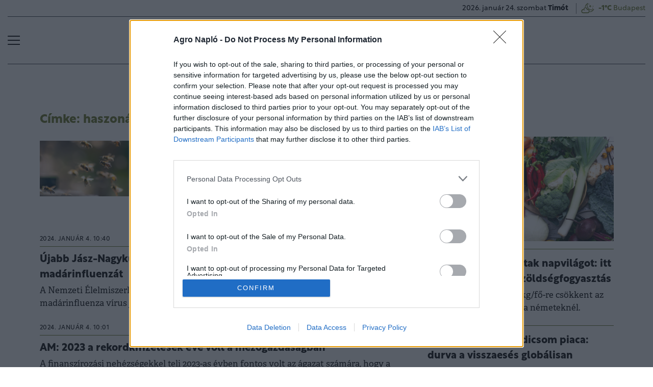

--- FILE ---
content_type: text/html; charset=UTF-8
request_url: https://www.agronaplo.hu/cimke/haszon%C3%A1llat?page=2
body_size: 52774
content:
<!DOCTYPE html>
<html>
<head>
<meta charset=utf-8 />
<title>Haszonállat - AgroNapló</title>
<meta name="csrf-token" content="UJoDsk2nF2rCD3sfJkgRi0CqYsOiT9OnZoeScpYg">
<meta name="description" content="Haszonállat. Tudj meg mindent a haszonállat témában: friss hírek, elemzések">
<meta name="viewport" content="width=device-width, initial-scale=1.0">
<!-- Google Tag Manager -->
<script>(function(w,d,s,l,i){w[l]=w[l]||[];w[l].push({'gtm.start':
new Date().getTime(),event:'gtm.js'});var f=d.getElementsByTagName(s)[0],
j=d.createElement(s),dl=l!='dataLayer'?'&l='+l:'';j.async=true;j.src=
'https://www.googletagmanager.com/gtm.js?id='+i+dl;f.parentNode.insertBefore(j,f);
})(window,document,'script','dataLayer','GTM-N93FMZ7M');</script>
<!-- End Google Tag Manager -->

<link rel="manifest" href="/manifest.json">
<link rel="next" href="https://www.agronaplo.hu/cimke/haszon%C3%A1llat?page=3" />
<link rel="prev" href="https://www.agronaplo.hu/cimke/haszon%C3%A1llat?page=1" />
<link rel="canonical" href="https://www.agronaplo.hu/cimke/haszon%C3%A1llat?page=2" /><meta property="og:title" content="haszonállat" />
<meta property="og:type" content="website" />
<meta property="og:url" content="https://www.agronaplo.hu/cimke/haszon%C3%A1llat" />
<meta property="og:image" content="https://cdn.agronaplo.hu/assets/images/facebook_cover.jpg" />
<meta property="og:site_name" content="AgroNapló" />

<link href="https://cdn.agronaplo.hu/assets/css/app.css?id=b50372d51dfc56d0d8e9fd6d4f438c51" rel="stylesheet">
<script async src="https://securepubads.g.doubleclick.net/tag/js/gpt.js"></script>
<script src="https://cdn.agronaplo.hu/assets/js/app.js?id=aae5c5c899d43ceeecaf8d54ffa9913c"></script>
<script data-ad-client="ca-pub-5426426542004748" async src="https://pagead2.googlesyndication.com/pagead/js/adsbygoogle.js"></script>
<!-- InMobi Choice. Consent Manager Tag v3.0 (for TCF 2.2) -->
<script type="text/javascript" async=true>
(function() {
  var host = 'agronaplo.hu';
  var element = document.createElement('script');
  var firstScript = document.getElementsByTagName('script')[0];
  var url = 'https://cmp.inmobi.com'
    .concat('/choice/', 'XgSMD-LqxuxFC', '/', host, '/choice.js?tag_version=V3');
  var uspTries = 0;
  var uspTriesLimit = 3;
  element.async = true;
  element.type = 'text/javascript';
  element.src = url;

  firstScript.parentNode.insertBefore(element, firstScript);

  function makeStub() {
    var TCF_LOCATOR_NAME = '__tcfapiLocator';
    var queue = [];
    var win = window;
    var cmpFrame;

    function addFrame() {
      var doc = win.document;
      var otherCMP = !!(win.frames[TCF_LOCATOR_NAME]);

      if (!otherCMP) {
        if (doc.body) {
          var iframe = doc.createElement('iframe');

          iframe.style.cssText = 'display:none';
          iframe.name = TCF_LOCATOR_NAME;
          doc.body.appendChild(iframe);
        } else {
          setTimeout(addFrame, 5);
        }
      }
      return !otherCMP;
    }

    function tcfAPIHandler() {
      var gdprApplies;
      var args = arguments;

      if (!args.length) {
        return queue;
      } else if (args[0] === 'setGdprApplies') {
        if (
          args.length > 3 &&
          args[2] === 2 &&
          typeof args[3] === 'boolean'
        ) {
          gdprApplies = args[3];
          if (typeof args[2] === 'function') {
            args[2]('set', true);
          }
        }
      } else if (args[0] === 'ping') {
        var retr = {
          gdprApplies: gdprApplies,
          cmpLoaded: false,
          cmpStatus: 'stub'
        };

        if (typeof args[2] === 'function') {
          args[2](retr);
        }
      } else {
        if(args[0] === 'init' && typeof args[3] === 'object') {
          args[3] = Object.assign(args[3], { tag_version: 'V3' });
        }
        queue.push(args);
      }
    }

    function postMessageEventHandler(event) {
      var msgIsString = typeof event.data === 'string';
      var json = {};

      try {
        if (msgIsString) {
          json = JSON.parse(event.data);
        } else {
          json = event.data;
        }
      } catch (ignore) {}

      var payload = json.__tcfapiCall;

      if (payload) {
        window.__tcfapi(
          payload.command,
          payload.version,
          function(retValue, success) {
            var returnMsg = {
              __tcfapiReturn: {
                returnValue: retValue,
                success: success,
                callId: payload.callId
              }
            };
            if (msgIsString) {
              returnMsg = JSON.stringify(returnMsg);
            }
            if (event && event.source && event.source.postMessage) {
              event.source.postMessage(returnMsg, '*');
            }
          },
          payload.parameter
        );
      }
    }

    while (win) {
      try {
        if (win.frames[TCF_LOCATOR_NAME]) {
          cmpFrame = win;
          break;
        }
      } catch (ignore) {}

      if (win === window.top) {
        break;
      }
      win = win.parent;
    }
    if (!cmpFrame) {
      addFrame();
      win.__tcfapi = tcfAPIHandler;
      win.addEventListener('message', postMessageEventHandler, false);
    }
  };

  makeStub();

  var uspStubFunction = function() {
    var arg = arguments;
    if (typeof window.__uspapi !== uspStubFunction) {
      setTimeout(function() {
        if (typeof window.__uspapi !== 'undefined') {
          window.__uspapi.apply(window.__uspapi, arg);
        }
      }, 500);
    }
  };

  var checkIfUspIsReady = function() {
    uspTries++;
    if (window.__uspapi === uspStubFunction && uspTries < uspTriesLimit) {
      console.warn('USP is not accessible');
    } else {
      clearInterval(uspInterval);
    }
  };

  if (typeof window.__uspapi === 'undefined') {
    window.__uspapi = uspStubFunction;
    var uspInterval = setInterval(checkIfUspIsReady, 6000);
  }
})();
</script>
<!-- End InMobi Choice. Consent Manager Tag v3.0 (for TCF 2.2) -->
<script type="text/javascript" src="//indexhu.adocean.pl/files/js/ado.js"></script>
<script type="text/javascript">
/* (c)AdOcean 2003-2023 */
if(typeof ado!=="object"){ado={};ado.config=ado.preview=ado.placement=ado.master=ado.slave=function(){};}
ado.config({mode: "new", xml: false, consent: true, characterEncoding: true, attachReferrer: true, fpc: "auto" , defaultServer:"indexhu.adocean.pl" ,cookieDomain:"SLD"});
ado.preview({enabled: true});
</script>
<!-- Meta Pixel Code -->
<script>
!function(f,b,e,v,n,t,s)
{if(f.fbq)return;n=f.fbq=function(){n.callMethod?
n.callMethod.apply(n,arguments):n.queue.push(arguments)};
if(!f._fbq)f._fbq=n;n.push=n;n.loaded=!0;n.version='2.0';
n.queue=[];t=b.createElement(e);t.async=!0;
t.src=v;s=b.getElementsByTagName(e)[0];
s.parentNode.insertBefore(t,s)}(window, document,'script', 'https://connect.facebook.net/en_US/fbevents.js');
fbq('init', '4072009339705529');
fbq('track', 'PageView');
</script>
<noscript><img height="1" width="1" style="display:none" src=https://www.facebook.com/tr?id=4072009339705529&ev=PageView&noscript=1 /></noscript>
<!-- End Meta Pixel Code --></head>
<body>
<!-- Google Tag Manager (noscript) -->
<noscript><iframe src="https://www.googletagmanager.com/ns.html?id=GTM-N93FMZ7M" height="0" width="0" style="display:none;visibility:hidden"></iframe></noscript>
<!-- End Google Tag Manager (noscript) -->

<div class="page-overlay">
<aside class="mainmenu">
	<div class="position-relative">
		<div class="position-absolute shadow-hamb hamb" style="right:20px;top:20px"><svg class='site-icons' style='width:20px;height:20px' aria-hidden="true" data-icon="close" role="img" xmlns="http://www.w3.org/2000/svg" viewBox="0 0 19.8 19.8" xml:space="preserve"><g fill="none" stroke="#000" stroke-width="2" stroke-linecap="round" stroke-linejoin="round"><path d="m1.386 1.445 17 16.9M1.386 18.345l17-16.9"/></g></svg></div>
		<div class="mainmenu-wrapper">
			<div class="mt-5">
				<form action="https://www.agronaplo.hu/kereses" class="mb-3 d-flex align-items-center search-form search-form-darker" onsubmit="return checkSearchData('main');">
					<button type="submit"><svg class='site-icons' style='font-size:1.2em;margin-bottom:4px' aria-hidden="true" data-icon="search" role="img" xmlns="http://www.w3.org/2000/svg" xmlns:xlink="http://www.w3.org/1999/xlink" width="24" height="24" viewBox="0 0 24 24"><defs><style>.a,.c{fill:none;stroke:currentColor;}.b{clip-path:url(#a);}.c{stroke-linecap:round;stroke-linejoin:round;stroke-width:2px;}</style><clipPath id="a"><rect class="a" width="24" height="24" transform="translate(0 -0.275)"/></clipPath></defs><g class="b" transform="translate(0 0.275)"><circle class="c" cx="9.5" cy="9.5" r="9.5" transform="translate(1 0.725)"/><line class="c" x1="5.242" y1="5.242" transform="translate(17.655 17.655)"/></g></svg></button>
					<input type="text" id="q" name="q" class="mr-2" value="" maxlength="255" placeholder="KERESÉS AZ OLDALON">
				</form>
			</div>
			<div class="d-flex flex-wrap flex-sm-nowrap" style="column-gap:20px">
				<div class="mainmenu-col flex-1">
					<div class="pxl-12 letterspacing my-2">TARTALOM</div>
					<ul class="list-unstyled pxl-14 text-uppercase">
																				<li class="py-2">
							<a class="text-dark weight-800" href="https://www.agronaplo.hu/agronaplomagazin">Magazinok</a>
							</li>
														<li class="py-2">
							<a class="text-dark weight-800" href="https://www.agronaplo.hu/agronaplokiadvany">Kiadványok</a>
							</li>
														<li class="py-2">
							<a class="text-dark weight-800" href="https://www.agronaplo.hu/agrofokusz">AgroFókusz</a>
							</li>
														<li class="py-2">
							<a class="text-dark weight-800" href="https://www.agronaplo.hu/heti-fokusz">Heti Fókusz</a>
							</li>
														<li class="py-2">
							<a class="text-dark weight-800" href="https://www.agronaplo.hu/agrarhirek">Agrárhírek</a>
							</li>
														<li class="py-2">
							<a class="text-dark weight-800" href="https://www.agronaplo.hu/ezert-kincs-az-agraradat">Agráradat</a>
							</li>
														<li class="py-2">
							<a class="text-dark weight-800" href="https://www.agronaplo.hu/kisokos">Kisokos</a>
							</li>
																			<li class="py-2">
							<a class="text-dark weight-800" href="/video">Videó</a>
						</li>
													<li class="py-2">
								<a class="text-dark weight-800" href="https://www.agronaplo.hu/idojaras">Időjárás</a>
							</li>
											</ul>
				</div>
				<div class="mainmenu-col flex-1">
					<div class="d-flex flex-column justify-content-between h-100">
						
						<div>
							<div class="mainmenu-unit pxl-12 letterspacing zmb-2 zmt-sm-2 zmt-4">PORTFOLIO CSOPORT</div>
							<ul class="list-unstyled pxl-14 text-uppercase">
																<li class="py-2">
									<a class="text-dark weight-800" href="https://www.portfolio.hu" target="_blank">Portfolio</a>
								</li>
																<li class="py-2">
									<a class="text-dark weight-800" href="https://www.penzcentrum.hu" target="_blank">Pénzcentrum</a>
								</li>
																<li class="py-2">
									<a class="text-dark weight-800" href="https://www.agrarszektor.hu" target="_blank">Agrárszektor</a>
								</li>
																<li class="py-2">
									<a class="text-dark weight-800" href="https://www.hellovidek.hu" target="_blank">Hellovidék</a>
								</li>
																<li class="py-2">
									<a class="text-dark weight-800" href="https://www.portfolio.hu/rendezvenyek" target="_blank">Konferencia</a>
								</li>
																<li class="py-2">
									<a class="text-dark weight-800" href="https://trader.portfolio.hu" target="_blank">Trader</a>
								</li>
																<li class="py-2">
									<a class="text-dark weight-800" href="https://portfoliocsoport.hu/mediaajanlat" target="_blank">Médiaajánlat</a>
								</li>
																<li class="py-2">
									<a class="text-dark weight-800" href="https://portfoliocsoport.hu/karrier" target="_blank">Karrier</a>
								</li>
															</ul>
						</div>
					</div>
				</div>
			</div>
				<div class="mt-3 mb-4">
					<div class="mainmenu-social">
					<a href="mailto:agrarszektor@agrarszektor.hu"><img class="icon-hover" src="https://cdn.agronaplo.hu/assets/images/social-email.svg"></a>
					<a href="https://hu-hu.facebook.com/agronaplomagazin"><img class="icon-hover" src="https://cdn.agronaplo.hu/assets/images/social-facebook.svg"></a>
					<a href="https://www.youtube.com/user/agronaplo"><img class="icon-hover" src="https://cdn.agronaplo.hu/assets/images/social-youtube.svg"></a>
					<a href="https://www.facebook.com/groups/mezogepeszek" class="dark-green-link"><b>MezőgépÉSZek</b></a>
					</div>
				</div>
		</div>

	</div>

</aside>
</div><header class="px-2 d-none d-sm-block">
	<div class="container-fluid">
		<div class="row">
			<div class="col-12">
				<div class="header-bottom justify-content-end pb-0">
					<div class="date-weather align-items-center pxl-14 d-none d-sm-flex">
						<div class="date pr-3">2026. január 24. szombat <b>Timót</b></div>
						<div class="weather pl-2"><a href="https://www.agronaplo.hu/idojaras"><!-- 10.svg --><?xml version="1.0" encoding="utf-8" ?><svg version="1.1" id="Layer_1" xmlns="http://www.w3.org/2000/svg" xmlns:xlink="http://www.w3.org/1999/xlink" x="0px" y="0px"  viewBox="0 0 50 54" style="enable-background:new 0 0 50 54;" xml:space="preserve"><path style="fill:none;stroke:currentColor;stroke-width:2;stroke-linecap:round;stroke-linejoin:round;" d="M17,22.6c0.3-2,0.9-4,2-5.7 c1.4-2.3,3.4-4.2,5.8-5.5"/><path style="fill:none;stroke:currentColor;stroke-width:2;stroke-linecap:round;stroke-linejoin:round;" d="M44.5,31.1 c-2.3,4.3-6.5,7.3-11.4,7.8"/><path style="fill:none;stroke:currentColor;stroke-width:2;stroke-linecap:round;stroke-linejoin:round;" d="M44.5,31.1 c-7.2,3.7-16,0.9-19.7-6.2c-2.2-4.2-2.2-9.3,0-13.5"/><path style="fill:currentColor;" d="M28.8,14.9c-0.1,0-0.1,0-0.2,0c-0.4-0.1-0.7-0.3-0.9-0.6c-0.2-0.3-0.3-0.7-0.2-1 c0.1-0.6,0.6-1,1.1-1.1c0.7-0.1,1.5,0.4,1.6,1.1c0,0.1,0,0.3,0,0.5C30.1,14.4,29.5,14.9,28.8,14.9z"/><line style="fill:none;stroke:currentColor;stroke-width:2;stroke-linecap:round;stroke-linejoin:round;" x1="33.2" y1="17.6" x2="33.2" y2="23.3"/><line style="fill:none;stroke:currentColor;stroke-width:2;stroke-linecap:round;stroke-linejoin:round;" x1="36" y1="20.5" x2="30.3" y2="20.5"/><path style="fill:currentColor;" d="M42.4,21.9c-0.1,0-0.1,0-0.2,0c-0.8-0.1-1.3-0.8-1.1-1.6l0,0c0,0,0,0,0,0c0.1-0.6,0.6-1,1.1-1.1 c0.7-0.1,1.5,0.4,1.6,1.1c0,0.1,0,0.3,0,0.5C43.6,21.4,43,21.9,42.4,21.9z"/><path style="fill:currentColor;" d="M41.2,28.7c-0.3,0-0.6-0.1-0.8-0.3c-0.3-0.2-0.5-0.5-0.6-0.9l0,0c0-0.2,0-0.3,0-0.5 c0.1-0.4,0.3-0.7,0.6-0.9s0.7-0.3,1-0.2c0.7,0.1,1.3,0.8,1.1,1.6c-0.1,0.6-0.6,1-1.1,1.1C41.3,28.7,41.3,28.7,41.2,28.7z"/><path style="fill:none;stroke:currentColor;stroke-width:2;stroke-linecap:round;stroke-linejoin:round;" d="M14.5,33.2 c-0.9-1.1-2.4-1.7-3.8-1.7h-0.3c-2.8,0.2-5,2.5-5,5.3V37c0,2.8,2.2,5.3,4.9,5.3h14.1c3,0,5.4-2.4,5.4-5.3v-0.2c0-3-2.4-5.3-5.4-5.4 h-1.4V31c0-3-2.5-5.4-5.5-5.4c-2.1,0-4,1.2-4.9,3.1"/><path style="fill:none;stroke:currentColor;stroke-width:2;stroke-linecap:round;stroke-linejoin:round;" d="M14.6,33.2 c-0.9-1.1-2.3-1.7-3.8-1.7h-0.3c-2.8,0.2-5,2.5-5,5.3v0.2c-0.1,2.8,2.1,5.1,4.9,5.3h14.1c2.9,0,5.3-2.4,5.3-5.3v-0.2 c0-2.9-2.4-5.3-5.3-5.3h-1.3v-0.4c0-3-2.4-5.4-5.4-5.4c-2.1,0-4,1.2-4.9,3.1"/></svg>&nbsp;&nbsp;<b>-1°C</b> Budapest</a></div>
					</div>
				</div>
			</div>
		</div>
		<div class="row">
			<div class="col-12">
				<div class="header-top">
					<div class="hamb flex-1">
						<div class="hamburger-icon">
<svg xmlns="http://www.w3.org/2000/svg" width="24" height="18" iewBox="0 0 26 18" xml:space="preserve"><path d="M25 18H1c-.6 0-1-.4-1-1s.4-1 1-1h24c.6 0 1 .4 1 1s-.4 1-1 1zM25 10H1c-.6 0-1-.4-1-1s.4-1 1-1h24c.6 0 1 .4 1 1s-.4 1-1 1zM25 2H1c-.6 0-1-.4-1-1s.4-1 1-1h24c.6 0 1 .4 1 1s-.4 1-1 1z"/></svg>
</div>
					</div>
					<div class="logo flex-2 text-center"><a href="/"><img src="https://cdn.agronaplo.hu/assets/images/logo.svg" class="mainlogo"></a></div>
					<div class="fb flex-1 text-right">
						
					</div>
				</div>
			</div>
		</div>

		<div class="row">
			<div class="col-12">
				<div class="header-bottom">
					<div class="d-flex justify-content-center justify-content-center flex-1">
												<div class="bg-anim-h lightgreen">
							<a class="text-dark text-uppercase pxl-14 weight-600 px-2" href="/agronaplomagazin">Magazinok</a>
						</div>
												<div class="bg-anim-h lightgreen">
							<a class="text-dark text-uppercase pxl-14 weight-600 px-2" href="/agronaplokiadvany">Kiadványok</a>
						</div>
												<div class="bg-anim-h lightgreen">
							<a class="text-dark text-uppercase pxl-14 weight-600 px-2" href="/agrofokusz">AgroFókusz</a>
						</div>
												<div class="bg-anim-h lightgreen">
							<a class="text-dark text-uppercase pxl-14 weight-600 px-2" href="/heti-fokusz">Heti Fókusz</a>
						</div>
												<div class="bg-anim-h lightgreen">
							<a class="text-dark text-uppercase pxl-14 weight-600 px-2" href="/agrarhirek">Agrárhírek</a>
						</div>
												<div class="bg-anim-h lightgreen">
							<a class="text-dark text-uppercase pxl-14 weight-600 px-2" href="/ezert-kincs-az-agraradat">Agráradat</a>
						</div>
												<div class="bg-anim-h lightgreen">
							<a class="text-dark text-uppercase pxl-14 weight-600 px-2" href="/kisokos">Kisokos</a>
						</div>
											</div>
				</div>
			</div>
		</div>
	</div>
</header>
<section class="scrolled px-2">
	<div class="container-fluid">
		<div class="row">
			<div class="col-12">
				<div class="header-scrolled justify-content-center justify-content-sm-between w-100">
					<div class="hamb-logo align-items-center d-flex w-100 xd-none">
						<div class="hamb pr-2">
							<div class="hamburger-icon">
<svg xmlns="http://www.w3.org/2000/svg" width="24" height="18" iewBox="0 0 26 18" xml:space="preserve"><path d="M25 18H1c-.6 0-1-.4-1-1s.4-1 1-1h24c.6 0 1 .4 1 1s-.4 1-1 1zM25 10H1c-.6 0-1-.4-1-1s.4-1 1-1h24c.6 0 1 .4 1 1s-.4 1-1 1zM25 2H1c-.6 0-1-.4-1-1s.4-1 1-1h24c.6 0 1 .4 1 1s-.4 1-1 1z"/></svg>
</div>
						</div>
						<div class="logo pl-3 w-100 text-center text-sm-left pr-5 pr-sm-0">
							<a href="/"><img src="https://cdn.agronaplo.hu/assets/images/logo.svg" class="mainlogo-small"></a>
						</div>
					</div>
					<div class="tags justify-content-end flex-1 d-none d-sm-flex">
												<div class="xd-none xd-lg-block bg-anim-h lightgreen">
							<a class="text-dark text-uppercase pxl-14 weight-600 px-2" href="/agronaplomagazin">Magazinok</a>
						</div>
												<div class="xd-none xd-lg-block bg-anim-h lightgreen">
							<a class="text-dark text-uppercase pxl-14 weight-600 px-2" href="/agronaplokiadvany">Kiadványok</a>
						</div>
												<div class="xd-none xd-lg-block bg-anim-h lightgreen">
							<a class="text-dark text-uppercase pxl-14 weight-600 px-2" href="/agrofokusz">AgroFókusz</a>
						</div>
												<div class="xd-none xd-lg-block bg-anim-h lightgreen">
							<a class="text-dark text-uppercase pxl-14 weight-600 px-2" href="/heti-fokusz">Heti Fókusz</a>
						</div>
												<div class="xd-none xd-lg-block bg-anim-h lightgreen">
							<a class="text-dark text-uppercase pxl-14 weight-600 px-2" href="/agrarhirek">Agrárhírek</a>
						</div>
												<div class="xd-none xd-lg-block bg-anim-h lightgreen">
							<a class="text-dark text-uppercase pxl-14 weight-600 px-2" href="/ezert-kincs-az-agraradat">Agráradat</a>
						</div>
												<div class="xd-none xd-lg-block bg-anim-h lightgreen">
							<a class="text-dark text-uppercase pxl-14 weight-600 px-2" href="/kisokos">Kisokos</a>
						</div>
											</div>
				</div>
			</div>
		</div>
	</div>
</section><div class="container pt-5 mt-4 pt-sm-0 mt-sm-0 narrow-padding">
	<div class="row mb-3">
		<div class="col-12">
					</div>
	</div>
	<div class="row">
		<div class="col-md-8">
			<h1 class="pagetitle mb-4 mt-4">
	Címke: haszonállat (1550 cikk)
</h1>

	<article class="article-item d-flex mb-4 mb-sm-3 align-items-start flex-1 gap-1"><!-- article-item-square-horizontal -->
		<div class="square-horizontal">
		<a href="/agrarhirek/20240108/magyar-kutatok-is-reszt-vesznek-a-beporzok-elohelyeinek-helyreallitasaban-30417" class="article-block img-square-small">
			<picture><source srcset="https://cdn.agronaplo.hu/images/articles/lead/2024/01/1705431048-zia2JuVZ6_sm.jpg" media="(min-width: 768px)" type="image/jpeg"/>
<source srcset="https://cdn.agronaplo.hu/images/articles/lead/2024/01/1705431048-zia2JuVZ6_md.jpg" media="(min-width: 405px)" type="image/jpeg"/>
<source srcset="https://cdn.agronaplo.hu/images/articles/lead/2024/01/1705431048-zia2JuVZ6_sm.jpg" type="image/jpeg"/>
<img src="https://cdn.agronaplo.hu/images/articles/lead/2024/01/1705431048-zia2JuVZ6_sm.jpg" class="img-fluid" loading="lazy" alt="Magyar kutatók is részt vesznek a beporzók élőhelyeinek helyreállításában" /></picture>
		</a>
	</div>
		<div class="flex-1 pt-0 pt-sm-2">
								<div class="article-badge-v3"><span>2024. január 8. 09:51</span></div>
											<h2 class="pxl-20 weight-700"><a class="d-block" href="/agrarhirek/20240108/magyar-kutatok-is-reszt-vesznek-a-beporzok-elohelyeinek-helyreallitasaban-30417">
						Magyar kutatók is részt vesznek a beporzók élőhelyeinek helyreállításában
					</a></h2>
				<p class="pxl-17 adelle lines-2">A HUN-REN Ökológiai Kutatóközpont (HUN-REN ÖK) kutatói is részt vesznek a beporzók élőhelyeinek helyreállítását célzó Horizont Európa RestPoll projekt...</p>
		
	</div>
</article>
	<article class="article-item d-flex mb-4 mb-sm-3 align-items-start flex-1 gap-1"><!-- article-item-square-horizontal -->
		<div class="flex-1 pt-0 pt-sm-2">
								<div class="article-badge-v3"><span>2024. január 4. 10:40</span></div>
											<h2 class="pxl-20 weight-700"><a class="d-block" href="/agrarhirek/20240104/ujabb-jasz-nagykun-szolnok-varmegyei-telepulesen-mutattak-ki-a-madarinfluenzat-30410">
						Újabb Jász-Nagykun-Szolnok vármegyei településen mutatták ki a madárinfluenzát
					</a></h2>
				<p class="pxl-17 adelle lines-2">A Nemzeti Élelmiszerlánc-biztonsági Hivatal laboratóriuma a magas patogenitású madárinfluenza vírus jelenlétét ezúttal Jász-Nagykun-Szolnok vármegye,...</p>
		
	</div>
</article>
	<article class="article-item d-flex mb-4 mb-sm-3 align-items-start flex-1 gap-1"><!-- article-item-square-horizontal -->
		<div class="flex-1 pt-0 pt-sm-2">
								<div class="article-badge-v3"><span>2024. január 4. 10:01</span></div>
											<h2 class="pxl-20 weight-700"><a class="d-block" href="/agrarhirek/20240104/am-2023-a-rekordkifizetesek-eve-volt-a-mezogazdasagban-30408">
						AM: 2023 a rekordkifizetések éve volt a mezőgazdaságban
					</a></h2>
				<p class="pxl-17 adelle lines-2">A finanszírozási nehézségekkel teli 2023-as évben fontos volt az ágazat számára, hogy a gazdálkodók több, mint 1300 milliárd forint értékben jutottak...</p>
		
	</div>
</article>
	<article class="article-item d-flex mb-4 mb-sm-3 align-items-start flex-1 gap-1"><!-- article-item-square-horizontal -->
		<div class="square-horizontal">
		<a href="/agrarhirek/20240103/szabolcs-szatmar-bereg-varmegye-ujabb-teruleten-is-megjelent-a-madarinfluenza-30401" class="article-block img-square-small">
			<picture><source srcset="https://cdn.agronaplo.hu/images/articles/lead/2024/01/1705431440-eNb1mt7FN_sm.jpg" media="(min-width: 768px)" type="image/jpeg"/>
<source srcset="https://cdn.agronaplo.hu/images/articles/lead/2024/01/1705431440-eNb1mt7FN_md.jpg" media="(min-width: 405px)" type="image/jpeg"/>
<source srcset="https://cdn.agronaplo.hu/images/articles/lead/2024/01/1705431440-eNb1mt7FN_sm.jpg" type="image/jpeg"/>
<img src="https://cdn.agronaplo.hu/images/articles/lead/2024/01/1705431440-eNb1mt7FN_sm.jpg" class="img-fluid" loading="lazy" alt="Szabolcs-Szatmár-Bereg vármegye újabb területén is megjelent a madárinfluenza" /></picture>
		</a>
	</div>
		<div class="flex-1 pt-0 pt-sm-2">
								<div class="article-badge-v3"><span>2024. január 3. 11:41</span></div>
											<h2 class="pxl-20 weight-700"><a class="d-block" href="/agrarhirek/20240103/szabolcs-szatmar-bereg-varmegye-ujabb-teruleten-is-megjelent-a-madarinfluenza-30401">
						Szabolcs-Szatmár-Bereg vármegye újabb területén is megjelent a madárinfluenza
					</a></h2>
				<p class="pxl-17 adelle lines-2">Újabb Szabolcs-Szatmár-Bereg vármegyei településen igazolta a magas patogenitású madárinfluenza vírus jelenlétét a Nébih laboratóriuma.</p>
		
	</div>
</article>
	<article class="article-item d-flex mb-4 mb-sm-3 align-items-start flex-1 gap-1"><!-- article-item-square-horizontal -->
		<div class="flex-1 pt-0 pt-sm-2">
								<div class="article-badge-v3"><span>2024. január 3. 09:05</span></div>
											<h2 class="pxl-20 weight-700"><a class="d-block" href="/agrarhirek/20240103/meg-nem-keso-kocsonyat-kesziteni-30405">
						Még nem késő kocsonyát készíteni
					</a></h2>
				<p class="pxl-17 adelle lines-2">A Nemzeti Agrárgazdasági Kamara és a Magyar Húsiparosok Szövetsége ugyanakkor arra hívja fel a figyelmet, hogy a sertéshúsok esetében is minden esetbe...</p>
		
	</div>
</article>
	<article class="article-item d-flex mb-4 mb-sm-3 align-items-start flex-1 gap-1"><!-- article-item-square-horizontal -->
		<div class="flex-1 pt-0 pt-sm-2">
								<div class="article-badge-v3"><span>2023. december 22. 11:28</span></div>
											<h2 class="pxl-20 weight-700"><a class="d-block" href="/agrarhirek/20231222/megjelent-a-mezogazdasagi-kisokos-2024-kiadvany-30398">
						Megjelent a Mezőgazdasági Kisokos 2024 kiadvány 
					</a></h2>
				<p class="pxl-17 adelle lines-2">Az Agro Napló évek óta nagy sikerrel jelenteti meg a Mezőgazdasági Kisokos című praktikus katalógusát, ami népszerű segédeszközzé vált a gazdálkodók k...</p>
		
	</div>
</article>
	<article class="article-item d-flex mb-4 mb-sm-3 align-items-start flex-1 gap-1"><!-- article-item-square-horizontal -->
		<div class="flex-1 pt-0 pt-sm-2">
								<div class="article-badge-v3"><span>2023. december 22. 09:42</span></div>
											<h2 class="pxl-20 weight-700"><a class="d-block" href="/agrarhirek/20231222/hogyan-kapcsolodik-egymashoz-a-tejhasznu-tehentartasi-tamogatas-es-a-viz-keretiranyelv-30394">
						Hogyan kapcsolódik egymáshoz a tejhasznú tehéntartási támogatás és a víz keretirányelv?
					</a></h2>
				<p class="pxl-17 adelle lines-2">A tájékoztató célja bemutatni, hogy a víz keretirányelv hogyan jelenik meg a nemzeti joganyagban, és milyenek a gyakorlati vetületei a termeléshez köt...</p>
		
	</div>
</article>
	<article class="article-item d-flex mb-4 mb-sm-3 align-items-start flex-1 gap-1"><!-- article-item-square-horizontal -->
		<div class="flex-1 pt-0 pt-sm-2">
								<div class="article-badge-v3"><span>2023. december 21. 12:13</span></div>
											<h2 class="pxl-20 weight-700"><a class="d-block" href="/agrarhirek/20231221/figyelem-mar-megkezdodott-a-meh-allatjoleti-tamogatasok-kifizetese-30393">
						Figyelem! Már megkezdődött a méh állatjóléti támogatások kifizetése
					</a></h2>
				<p class="pxl-17 adelle lines-2"> Az Európai Unióban elsőként Magyarország vezetett be állatjóléti támogatást a méhészek számára, melyet 890 ezer méhcsalád után igényeltek a gazdálkod...</p>
		
	</div>
</article>
	<article class="article-item d-flex mb-4 mb-sm-3 align-items-start flex-1 gap-1"><!-- article-item-square-horizontal -->
		<div class="flex-1 pt-0 pt-sm-2">
								<div class="article-badge-v3"><span>2023. december 21. 11:47</span></div>
											<h2 class="pxl-20 weight-700"><a class="d-block" href="/agrarhirek/20231221/ujabb-varmegyet-ert-el-a-madarinfluenza-30392">
						Újabb vármegyét ért el a madárinfluenza
					</a></h2>
				<p class="pxl-17 adelle lines-2">Az érintett állomány felszámolása és a járványügyi nyomozás folyamatban van. A hatóság felhívja az állattartók figyelmét arra, hogy továbbra sem lazít...</p>
		
	</div>
</article>
	<article class="article-item d-flex mb-4 mb-sm-3 align-items-start flex-1 gap-1"><!-- article-item-square-horizontal -->
		<div class="flex-1 pt-0 pt-sm-2">
								<div class="article-badge-v3"><span>2023. december 21. 11:45</span></div>
											<h2 class="pxl-20 weight-700"><a class="d-block" href="/agrarhirek/20231221/ne-hagyja-ki-a-teli-madarlest-es-a-lakossagi-madarszamlalasi-akciot-30391">
						Ne hagyja ki a Téli madárlest és a lakossági madárszámlálási akciót!
					</a></h2>
				<p class="pxl-17 adelle lines-2">A Magyar Madártani és Természetvédelmi Egyesület Téli madárles címmel második alkalommal hívja az érdeklődőket kilenc héten át tartó madárszámlálásra...</p>
		
	</div>
</article>
	<article class="article-item d-flex mb-4 mb-sm-3 align-items-start flex-1 gap-1"><!-- article-item-square-horizontal -->
		<div class="flex-1 pt-0 pt-sm-2">
								<div class="article-badge-v3"><span>2023. december 20. 11:49</span></div>
											<h2 class="pxl-20 weight-700"><a class="d-block" href="/agrarhirek/20231220/uj-kutatas-empatikus-sertesek-tanulekony-tehenek-30378">
						Új kutatás: Empatikus sertések, tanulékony tehenek
					</a></h2>
				<p class="pxl-17 adelle lines-2">A dummerstorfi Haszonállat-biológiai Kutatóintézetben (FBN) olyan állatok mentális és érzelmi életét vizsgálják, amelyekkel évezredek óta együtt élünk...</p>
		
	</div>
</article>
	<article class="article-item d-flex mb-4 mb-sm-3 align-items-start flex-1 gap-1"><!-- article-item-square-horizontal -->
		<div class="flex-1 pt-0 pt-sm-2">
								<div class="article-badge-v3"><span>2023. december 18. 13:34</span></div>
											<h2 class="pxl-20 weight-700"><a class="d-block" href="/agrarhirek/20231218/bacs-kiskunban-ujabb-teruleten-jelent-meg-a-madarinfluenza-30369">
						Bács-Kiskunban újabb területen jelent meg a madárinfluenza
					</a></h2>
				<p class="pxl-17 adelle lines-2">A Nemzeti Élelmiszerlánc-biztonsági Hivatal (Nébih) laboratóriuma magas patogenitású madárinfluenza vírus jelenlétét igazolta Bács-Kiskun vármegye egy...</p>
		
	</div>
</article>
	<article class="article-item d-flex mb-4 mb-sm-3 align-items-start flex-1 gap-1"><!-- article-item-square-horizontal -->
		<div class="flex-1 pt-0 pt-sm-2">
								<div class="article-badge-v3"><span>2023. december 18. 13:33</span></div>
											<h2 class="pxl-20 weight-700"><a class="d-block" href="/agrarhirek/20231218/egyre-hatekonyabb-a-hazai-sertestenyesztes-30365">
						Egyre hatékonyabb a hazai sertéstenyésztés
					</a></h2>
				<p class="pxl-17 adelle lines-2">Jelentős előrelépést ért el az elmúlt néhány évben a hazai sertéságazat. Bár az állomány az európai trendhez hasonlóan visszaesett, a csökkenés mögött...</p>
		
	</div>
</article>
	<article class="article-item d-flex mb-4 mb-sm-3 align-items-start flex-1 gap-1"><!-- article-item-square-horizontal -->
		<div class="flex-1 pt-0 pt-sm-2">
								<div class="article-badge-v3"><span>2023. december 18. 13:32</span></div>
											<h2 class="pxl-20 weight-700"><a class="d-block" href="/agrarhirek/20231218/hamarosan-ujabb-jelentos-osszegek-segitik-a-tejagazatot-30360">
						Hamarosan újabb jelentős összegek segítik a tejágazatot!
					</a></h2>
				<p class="pxl-17 adelle lines-2">Az előlegfizetést követően, az év utolsó hónapjában a tejágazat szereplőihez uniós és nemzeti forrásból további kifizetések érkeznek, jelezve a kormán...</p>
		
	</div>
</article>
	<article class="article-item d-flex mb-4 mb-sm-3 align-items-start flex-1 gap-1"><!-- article-item-square-horizontal -->
		<div class="flex-1 pt-0 pt-sm-2">
								<div class="article-badge-v3"><span>2023. december 13. 06:44</span></div>
											<h2 class="pxl-20 weight-700"><a class="d-block" href="/agrarhirek/20231213/komarom-esztergom-varmegyeben-is-azonositottak-a-madarinfluenzat-30350">
						Komárom-Esztergom vármegyében is azonosították a madárinfluenzát
					</a></h2>
				<p class="pxl-17 adelle lines-2">A Nébih szakemberei magas patogenitású madárinfluenza vírus jelenlétét igazolták Komárom-Esztergom vármegyében. Valamint Békés vármegye eddig mentes t...</p>
		
	</div>
</article>
	<article class="article-item d-flex mb-4 mb-sm-3 align-items-start flex-1 gap-1"><!-- article-item-square-horizontal -->
		<div class="flex-1 pt-0 pt-sm-2">
								<div class="article-badge-v3"><span>2023. december 12. 12:38</span></div>
											<h2 class="pxl-20 weight-700"><a class="d-block" href="/agrarhirek/20231212/klimavaltozas-es-rezervatumszemlelet-30353">
						Klímaváltozás és rezervátumszemlélet
					</a></h2>
				<p class="pxl-17 adelle lines-2">A hazai nagyvadlétszám országos szinten elérte azt a határt, amely már nem tartható. A klímaváltozás tekintetében emberi beavatkozásokra is szükség va...</p>
		
	</div>
</article>
	<article class="article-item d-flex mb-4 mb-sm-3 align-items-start flex-1 gap-1"><!-- article-item-square-horizontal -->
		<div class="flex-1 pt-0 pt-sm-2">
								<div class="article-badge-v3"><span>2023. december 12. 12:26</span></div>
											<h2 class="pxl-20 weight-700"><a class="d-block" href="/agrarhirek/20231212/mi-kerul-az-asztalra-gyorsan-elkeszitheto-minosegi-meleg-etelkent-30352">
						Mi kerül az asztalra gyorsan elkészíthető minőségi meleg ételként?
					</a></h2>
				<p class="pxl-17 adelle lines-2">A virslit senkinek nem kell bemutatnunk, 10-ből 9 megkérdezett szokta vásárolni a terméket – derül ki a virsli kategória egyik meghatározó szereplője,...</p>
		
	</div>
</article>
	<article class="article-item d-flex mb-4 mb-sm-3 align-items-start flex-1 gap-1"><!-- article-item-square-horizontal -->
		<div class="flex-1 pt-0 pt-sm-2">
								<div class="article-badge-v3"><span>2023. december 11. 11:49</span></div>
											<h2 class="pxl-20 weight-700"><a class="d-block" href="/agrarhirek/20231211/figyelem-szigorodnak-az-antibiotikumok-felirasanak-kovetelmenyei-az-elelmiszer-termelo-allatoknal-30344">
						Figyelem! Szigorodnak az antibiotikumok felírásának követelményei az élelmiszer-termelő állatoknál
					</a></h2>
				<p class="pxl-17 adelle lines-2">A vonatkozó rendelet* értelmében 2024. január 1-től élelmiszer-termelő állatok számára antibiotikumot kizárólag hatósági engedéllyel rendelkező állato...</p>
		
	</div>
</article>
	<article class="article-item d-flex mb-4 mb-sm-3 align-items-start flex-1 gap-1"><!-- article-item-square-horizontal -->
		<div class="flex-1 pt-0 pt-sm-2">
								<div class="article-badge-v3"><span>2023. december 11. 11:47</span></div>
											<h2 class="pxl-20 weight-700"><a class="d-block" href="/agrarhirek/20231211/egyuttmukodes-segitette-a-takarmanyeloallitas-fejleszteset-30335">
						Együttműködés segítette a takarmányelőállítás fejlesztését
					</a></h2>
				<p class="pxl-17 adelle lines-2">A Bonafarm-Bábolna Takarmány Kft. a Magyar Agrár- és Élettudományi Egyetem Kaposvári Campusával együttműködve 406 millió forint európai uniós támogatá...</p>
		
	</div>
</article>
	<article class="article-item d-flex mb-4 mb-sm-3 align-items-start flex-1 gap-1"><!-- article-item-square-horizontal -->
		<div class="flex-1 pt-0 pt-sm-2">
								<div class="article-badge-v3"><span>2023. december 11. 10:35</span></div>
											<h2 class="pxl-20 weight-700"><a class="d-block" href="/agrarhirek/20231211/felavattak-a-nebih-uj-allathazat-es-magas-biztonsagi-fokozatu-kutatolaboratoriumat-30346">
						Felavatták a Nébih új állatházát és magas biztonsági fokozatú kutatólaboratóriumát
					</a></h2>
				<p class="pxl-17 adelle lines-2">Dr. Nobilis Márton államtitkár és Dr. Nemes Imre, a Nébih elnöke felavatta az egyik legnagyobb hazai állatházat és magas biztonsági fokozatú (BSL-3-as...</p>
		
	</div>
</article>
<div class="nav-center d-flex d-sm-none">
	<nav>
<ul class="paginator">
			<li class="paginator-item"><a class="paginator-link" href="http://www.agronaplo.hu/cimke/haszon%C3%A1llat">Első oldal</a></li>
		<li class="paginator-item"><a class="paginator-link" href="https://www.agronaplo.hu/cimke/haszon%C3%A1llat?page=1"><div class="svg-bg"><svg xmlns="http://www.w3.org/2000/svg" width="20" height="20" viewBox="0 0 24 24" fill="none" stroke="currentColor" stroke-width="2.5" stroke-linecap="round" stroke-linejoin="bevel"><path d="M19 12H6M12 5l-7 7 7 7"/></svg></div></a></li>
		<li class="paginator-item"><span>2 / 78</span></li>
			<li class="paginator-item"><a class="paginator-link" href="https://www.agronaplo.hu/cimke/haszon%C3%A1llat?page=3"><div class="svg-bg"><svg xmlns="http://www.w3.org/2000/svg" width="20" height="20" viewBox="0 0 24 24" fill="none" stroke="currentColor" stroke-width="2.5" stroke-linecap="round" stroke-linejoin="bevel"><path d="M5 12h13M12 5l7 7-7 7"/></svg></div></a></li>
	</ul>
</nav>

</div>
<div class="nav-center d-none d-sm-flex">
	<nav>
        <ul class="paginator">
            
                            <li class="paginator-item">
                    <a class="paginator-link" href="https://www.agronaplo.hu/cimke/haszon%C3%A1llat?page=1" rel="prev" aria-label="&laquo; Previous"><div class="svg-bg"><svg xmlns="http://www.w3.org/2000/svg" width="20" height="20" viewBox="0 0 24 24" fill="none" stroke="currentColor" stroke-width="2.5" stroke-linecap="round" stroke-linejoin="bevel"><path d="M19 12H6M12 5l-7 7 7 7"/></svg></div></i></a>
                </li>
            
            
                            
                
                
                                                                                        <li class="paginator-item"><a class="paginator-link" href="https://www.agronaplo.hu/cimke/haszon%C3%A1llat?page=1">1</a></li>
                                                                                                <li class="paginator-item active" aria-current="page"><span class="paginator-link">2</span></li>
                                                                                                <li class="paginator-item"><a class="paginator-link" href="https://www.agronaplo.hu/cimke/haszon%C3%A1llat?page=3">3</a></li>
                                                                                                <li class="paginator-item"><a class="paginator-link" href="https://www.agronaplo.hu/cimke/haszon%C3%A1llat?page=4">4</a></li>
                                                                                                <li class="paginator-item"><a class="paginator-link" href="https://www.agronaplo.hu/cimke/haszon%C3%A1llat?page=5">5</a></li>
                                                                                                <li class="paginator-item"><a class="paginator-link" href="https://www.agronaplo.hu/cimke/haszon%C3%A1llat?page=6">6</a></li>
                                                                                        
                                    <li class="paginator-item disabled" aria-disabled="true"><span class="paginator-link">...</span></li>
                
                
                                            
                
                
                                                                                        <li class="paginator-item"><a class="paginator-link" href="https://www.agronaplo.hu/cimke/haszon%C3%A1llat?page=77">77</a></li>
                                                                                                <li class="paginator-item"><a class="paginator-link" href="https://www.agronaplo.hu/cimke/haszon%C3%A1llat?page=78">78</a></li>
                                                                        
            
                            <li class="paginator-item">
                    <a class="paginator-link" href="https://www.agronaplo.hu/cimke/haszon%C3%A1llat?page=3" rel="next" aria-label="Next &raquo;"><div class="svg-bg"><svg xmlns="http://www.w3.org/2000/svg" width="20" height="20" viewBox="0 0 24 24" fill="none" stroke="currentColor" stroke-width="2.5" stroke-linecap="round" stroke-linejoin="bevel"><path d="M5 12h13M12 5l7 7-7 7"/></svg></div></a>
                </li>
                    </ul>
    </nav>

</div>		</div>
		<div class="col-md-4">
			<div class="my-5">
    <div class="box-title">CÍMLAPRÓL AJÁNLJUK</div>
                    <article class="article-item mb-3"><!-- article-item-title-lead -->
			<a href="/20260123/sokkolo-szamok-lattak-napvilagot-itt-durvan-csokkent-a-zoldsegfogyasztas-60069" class="article-block mb-2 asp16-9">
			<picture><source srcset="https://cdn.agrarszektor.hu/images/articles/lead/2026/01/1769172244-a6YqXgT2S_sm.jpg" media="(min-width: 1200px)" type="image/jpeg"/>
<source srcset="https://cdn.agrarszektor.hu/images/articles/lead/2026/01/1769172244-a6YqXgT2S_md.jpg" media="(min-width: 405px)" type="image/jpeg"/>
<source srcset="https://cdn.agrarszektor.hu/images/articles/lead/2026/01/1769172244-a6YqXgT2S_sm.jpg" type="image/jpeg"/>
<img src="https://cdn.agrarszektor.hu/images/articles/lead/2026/01/1769172244-a6YqXgT2S_sm.jpg" class="img-fluid" alt="Sokkoló számok láttak napvilágot: itt durván csökkent a zöldségfogyasztás" /></picture>
		</a>
				
		<div class="article-badge-v2"></div>
		<h2 class="pxl-20 weight-700"><a class="d-block" href="/20260123/sokkolo-szamok-lattak-napvilagot-itt-durvan-csokkent-a-zoldsegfogyasztas-60069">Sokkoló számok láttak napvilágot: itt durván csökkent a zöldségfogyasztás</a></h2>
		<p class="pxl-17 adelle lines-2">Fejenként 11 kg-mal, 99 kg/fő-re csökkent az éves zöldségfogyasztás a németeknél.</p>
	</article>
                            <article class="article-item mb-3"><!-- article-item-title-lead -->
				
		<div class="article-badge-v2"></div>
		<h2 class="pxl-20 weight-700"><a class="d-block" href="/20260123/megroppant-a-paradicsom-piaca-durva-a-visszaeses-globalisan-60060">Megroppant a paradicsom piaca: durva a visszaesés globálisan</a></h2>
		<p class="pxl-17 adelle lines-2">Globálisan 12%-kal kevesebb paradicsom került feldolgozásra, mint egy évvel korábban.</p>
	</article>
                            <article class="article-item mb-3"><!-- article-item-title-lead -->
				
		<div class="article-badge-v2"></div>
		<h2 class="pxl-20 weight-700"><a class="d-block" href="/20260123/ez-durva-elkepeszto-buntetest-kapott-a-trukkozni-probalo-magyar-horgasz-60066">Ez durva: elképesztő büntetést kapott a trükközni próbáló magyar horgász</a></h2>
		<p class="pxl-17 adelle lines-2">Súlyos büntetést kapott egy balatoni horgász, aki szabálytalanul vezette fogási naplóját és jogellenesen cserélte ki a kifogott halat.</p>
	</article>
                            <article class="article-item mb-3"><!-- article-item-title-lead -->
				
		<div class="article-badge-v2"></div>
		<h2 class="pxl-20 weight-700"><a class="d-block" href="/20260123/kemeny-dragulas-az-ukranoknal-ennyibe-kerul-most-egy-kilo-kigyouborka-60064">Kemény drágulás az ukránoknál: ennyibe kerül most egy kiló kígyóuborka</a></h2>
		<p class="pxl-17 adelle lines-2">Ukrajnában az élénk kereslet szűkös kínálattal párosulva 15%-kal magasabb árakat eredményez a tavalyinál a kígyóuborka a piacán.</p>
	</article>
                            <article class="article-item mb-3"><!-- article-item-title-lead -->
				
		<div class="article-badge-v2"></div>
		<h2 class="pxl-20 weight-700"><a class="d-block" href="/20260123/omlik-az-import-csirkehus-europaba-ki-nem-talalnad-honnan-jon-a-java-59988">Ömlik az import csirkehús Európába: ki nem találnád, honnan jön a java</a></h2>
		<p class="pxl-17 adelle lines-2">Az EU-ba érkező baromfihús mennyisége 2025 első nyolc hónapjában az előző év hasonló időszakához viszonyítva 5,5 százalékkal nőtt.</p>
	</article>
            </div><div class="my-5">
    <div class="box-title">NÉPSZERŰ CIKKEK</div>
    <div class="popular-list">
                    <div class="popular">
                <div class="popular-head d-flex align-items-center">
                    <div class="popular-seq">1</div>
                    
                    <div class="popular-time">6 hónapja</div>
                </div>
                <div class="popular-article pxl-20 weight-700">
                    <a href="/agrofokusz/20250722/100-tonna-orankent-new-holland-cr11-teljesen-uj-kombajn-kompromisszumok-nelkul-40235">100 tonna óránként: New Holland CR11 - Teljesen új kombájn, kompromisszumok nélkül (x)</a>
                </div>
            </div>
                    <div class="popular">
                <div class="popular-head d-flex align-items-center">
                    <div class="popular-seq">2</div>
                    
                    <div class="popular-time">12 hónapja</div>
                </div>
                <div class="popular-article pxl-20 weight-700">
                    <a href="/agrofokusz/20250207/godollon-kaposvaron-es-keszthelyen-lesz-tavaszi-allomanyszemle-bemutato-uzemi-programok-kereteben-40222">Gödöllőn, Kaposváron és Keszthelyen lesz tavaszi állományszemle bemutató üzemi programok keretében</a>
                </div>
            </div>
                    <div class="popular">
                <div class="popular-head d-flex align-items-center">
                    <div class="popular-seq">3</div>
                    
                    <div class="popular-time">6 hónapja</div>
                </div>
                <div class="popular-article pxl-20 weight-700">
                    <a href="/agrofokusz/20250731/nyari-szarbontas-mikrobiologiai-modszerekkel-elonyok-es-gyakorlati-tanacsok-40236">Nyári szárbontás mikrobiológiai módszerekkel – előnyök és gyakorlati tanácsok (x)</a>
                </div>
            </div>
                    <div class="popular">
                <div class="popular-head d-flex align-items-center">
                    <div class="popular-seq">4</div>
                    
                    <div class="popular-time">4 hónapja</div>
                </div>
                <div class="popular-article pxl-20 weight-700">
                    <a href="/agrofokusz/20250923/objektiv-adatokkal-segitik-a-gazdakat-a-repcehibridek-kivalasztasaban-40238">Objektív adatokkal segítik a gazdákat a repcehibridek kiválasztásában</a>
                </div>
            </div>
                    <div class="popular">
                <div class="popular-head d-flex align-items-center">
                    <div class="popular-seq">5</div>
                    
                    <div class="popular-time">12 hónapja</div>
                </div>
                <div class="popular-article pxl-20 weight-700">
                    <a href="/agrofokusz/20250207/a-digitalis-atallast-tamogato-szaktanacsadoi-kepzest-tart-8-helyszinen-a-digitalis-agrarakademia-plusz-40223">A digitális átállást támogató szaktanácsadói képzést tart 8 helyszínen a Digitális Agrárakadémia Plusz</a>
                </div>
            </div>
            </div>
</div><div class="my-5">
	<div class="d-flex justify-content-center" data-box="facebook"></div>
	<script>
	var elem = $('[data-box="facebook"]');var w = elem.width();if(w > 500) {w = 500;}if(w < 180) {w = 180;}
      elem.html('<iframe src="https://www.facebook.com/plugins/page.php?href=https%3A%2F%2Fwww.facebook.com%2Fagronaplomagazin&tabs&width='+w+'&height=130&small_header=false&adapt_container_width=true&hide_cover=false&show_facepile=true&appId=472673083113152" width="'+w+'" height="130" style="border:none;overflow:hidden" scrolling="no" frameborder="0" allowfullscreen="true" allow="autoplay; clipboard-write; encrypted-media; picture-in-picture; web-share"></iframe>');
	</script>
</div>
<div class="my-5">
	<div class="box-title-wrapper">
		<h5 class="box-title">KONFERENCIA</h5>
		<div class="bg-anim-h lightgreen"><a class="more-link" href="https://www.portfolio.hu/rendezvenyek" target="_blank">Tovább</a></div>
	</div>
	<div>
				<div class="mb-3">
			<a href="https://www.portfolio.hu/rendezvenyek/konferencia-agrar/portfolio-agrarium-2025/1778/attekintes" target="_blank"><img src="https://www.portfolio.hu/public/portfolio/conferences/agrarium_2025_768x259-hu-1778.jpg" class="img-fluid" loading="lazy"></a>
		</div>
		<div class="mb-3">
			<h5 class="pxl-20 rustica weight-700 mb-0"><a class="text-dark" href="https://www.portfolio.hu/rendezvenyek/konferencia-agrar/portfolio-agrarium-2025/1778/attekintes" target="_blank">Portfolio Agrárium 2025</a></h5>
			<div class="adelle lines-2 pxl-17">A tavasz meghatározó agrárgazdasági eseménye</div>
		</div>
			</div>
</div>
		</div>
	</div>
</div>

<footer class="pt-3 mb-0">
	<section class="footer-up">
		<div class="container">
			<div class="row py-4 px-4">
				<div class="col text-center">
					<div class="d-flex flex-column flex-sm-row justify-content-center align-items-center" style="gap:0">
						<div class="px-4 py-4 footer-icons">
                            <a href="mailto:info@agronaplo.hu"><img class="icon-hover" src="https://cdn.agronaplo.hu/assets/images/social-email.svg"></a>
                            <a href="https://hu-hu.facebook.com/agronaplomagazin"><img class="icon-hover" src="https://cdn.agronaplo.hu/assets/images/social-facebook.svg"></a>
                            <a href="https://www.youtube.com/user/agronaplo"><img class="icon-hover" src="https://cdn.agronaplo.hu/assets/images/social-youtube.svg"></a>
                            
						</div>
						<div class="d-flex justify-content-center align-items-center pr-4">
							<div class="px-4 text-left pxl-14">
								Szeretnél jól értesült lenni?<br>
								<a class="text-green" href="https://www.agronaplo.hu/hirlevel">Iratkozz fel hírleveleinkre</a>
							</div>
							<div class="px-4"><a href="/"><img class="footer-logo" src="https://www.agronaplo.hu/assets/images/logo.svg"></a></div>
						</div>
					</div>
				</div>
			</div>
		</div>
	</section>

	<section class="footer-down">
		<div class="container">
			<div class="row py-5 px-4">
				<div class="col text-center">
					<ul class="list-unstyled flex-wrap d-flex justify-content-center m-0 p-0 pxl-14 weight-600">
						<li><span>© 2026 Agro Napló</span></li>
						<li><a href="https://www.agronaplo.hu/info/impresszum">impresszum</a></li>
						<li><a href="javascript:window.__tcfapi('displayConsentUi', 2, function() {} );">süti beállítások</a></li>
						<li><a href="https://www.agronaplo.hu/info/jogi-nyilatkozat">jogi nyilatkozat</a></li>
						<li><a href="https://www.agronaplo.hu/info/kapcsolat">kapcsolat</a></li>
						<li><a href="https://portfoliocsoport.hu/info/az_agronaplohu_honlap_adatkezelesi_tajekoztatoja" target="_blank">adatvédelem</a></li>
						<li><a href="https://portfoliocsoport.hu/mediaajanlat" target="_blank">médiaajánlat</a></li>
						<li><a href="https://portfoliocsoport.hu/karrier" target="_blank">karrier</a></li>
						<li><a href="https://portfoliocsoport.hu/info/jogellenes-hozzaszolasok-kezelese-szabalyzat-agronaplohu" target="_blank">kommentkezelés</a></li>
						<li><a href="https://cdn.portfolio.hu/files/a/agronaplohu-felhasznalasi-feltetelek.pdf" target="_blank">ÁSZF</a></li>
						
					</ul>
				</div>
			</div>
		</div>
	</section>
</footer>

<!-- (C)2000-2024 Gemius SA - gemiusPrism  / agronaplo.hu/Default section -->
<script type="text/javascript">
var pp_gemius_identifier = 'dvY70k_k_GiGxNLzL37XzZbxnM8gPRgbwqxYaZFolwH.O7';
var pp_gemius_use_cmp = true;
var pp_gemius_cmp_timeout = Infinity;
// lines below shouldn't be edited
function gemius_pending(i) { window[i] = window[i] || function() {var x = window[i+'_pdata'] = window[i+'_pdata'] || []; x[x.length]=Array.prototype.slice.call(arguments, 0);};};
(function(cmds) { var c; while(c = cmds.pop()) gemius_pending(c)})(['gemius_cmd', 'gemius_hit', 'gemius_event', 'gemius_init', 'pp_gemius_hit', 'pp_gemius_event', 'pp_gemius_init']);
window.pp_gemius_cmd = window.pp_gemius_cmd || window.gemius_cmd;
(function(d,t) {try {var gt=d.createElement(t),s=d.getElementsByTagName(t)[0],l='http'+((location.protocol=='https:')?'s':''); gt.setAttribute('async','async');
gt.setAttribute('defer','defer'); gt.src=l+'://gahu.hit.gemius.pl/xgemius.js'; s.parentNode.insertBefore(gt,s);} catch (e) {}})(document,'script');
</script>


</body>
</html>

--- FILE ---
content_type: text/html; charset=utf-8
request_url: https://www.google.com/recaptcha/api2/aframe
body_size: 268
content:
<!DOCTYPE HTML><html><head><meta http-equiv="content-type" content="text/html; charset=UTF-8"></head><body><script nonce="n0OKiA_jU3Qu8-5MLP-FTA">/** Anti-fraud and anti-abuse applications only. See google.com/recaptcha */ try{var clients={'sodar':'https://pagead2.googlesyndication.com/pagead/sodar?'};window.addEventListener("message",function(a){try{if(a.source===window.parent){var b=JSON.parse(a.data);var c=clients[b['id']];if(c){var d=document.createElement('img');d.src=c+b['params']+'&rc='+(localStorage.getItem("rc::a")?sessionStorage.getItem("rc::b"):"");window.document.body.appendChild(d);sessionStorage.setItem("rc::e",parseInt(sessionStorage.getItem("rc::e")||0)+1);localStorage.setItem("rc::h",'1769218458232');}}}catch(b){}});window.parent.postMessage("_grecaptcha_ready", "*");}catch(b){}</script></body></html>

--- FILE ---
content_type: image/svg+xml
request_url: https://cdn.agronaplo.hu/assets/images/social-facebook.svg
body_size: 431
content:
<svg xmlns="http://www.w3.org/2000/svg" xmlns:xlink="http://www.w3.org/1999/xlink" width="36" height="36" viewBox="0 0 36 36"><defs><style>.a{fill:#ffffff;}.b{fill:#647222;}.c{clip-path:url(#a);}</style><clipPath id="a"><rect class="a" width="9" height="18" transform="translate(0.4)"/></clipPath></defs><path class="b" d="M18,0A18,18,0,1,1,0,18,18,18,0,0,1,18,0Z"/><g transform="translate(12.6 9)"><g class="c"><path class="a" d="M9.9,0H7.2A4.5,4.5,0,0,0,2.7,4.5V7.2H0v3.6H2.7V18H6.3V10.8H9l.9-3.6H6.3V4.5a.9.9,0,0,1,.9-.9H9.9Z"/></g></g></svg>
